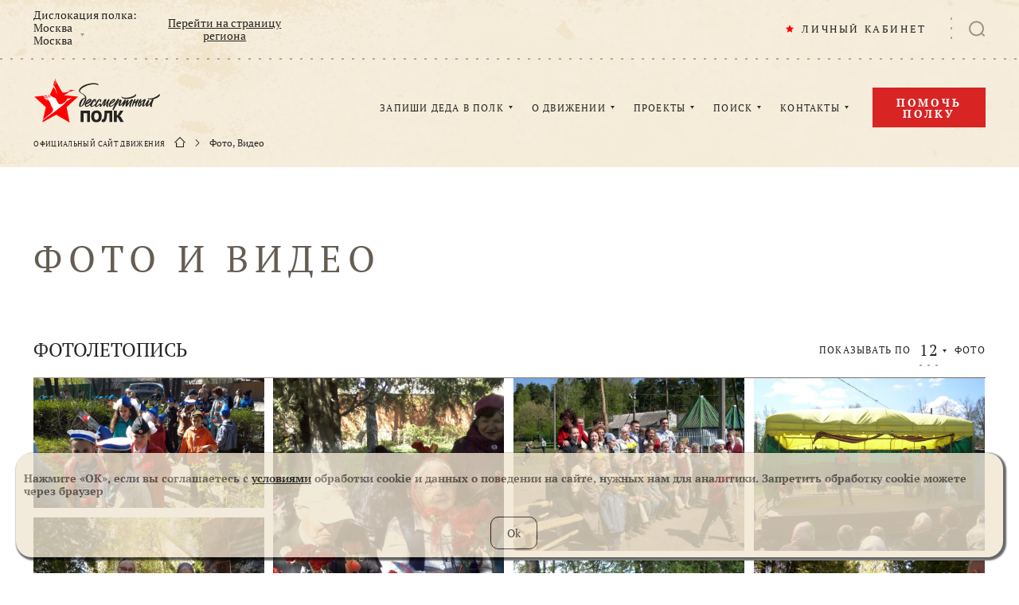

--- FILE ---
content_type: text/html; charset=UTF-8
request_url: https://www.moypolk.ru/gallery?amp%3BvPage=4&iCount=12&iPage=51&vCount=24
body_size: 11917
content:
<!DOCTYPE html>
<html lang="ru" xmlns:og="http://opengraphprotocol.org/schema/" xmlns:fb="http://www.facebook.com/2008/fbml">
<head>
    <meta charset="UTF-8" />
    <meta name="viewport" content="width=device-width,initial-scale=1,minimum-scale=1,maximum-scale=1,user-scalable=no" />

    <title>Бессмертный полк. Фото, Видео</title>

    <meta http-equiv="x-dns-prefetch-control" content="on" />
    <link rel="dns-prefetch" href="//cdn.moypolk.ru" />
    <link rel="dns-prefetch" href="//mc.yandex.ru" />

    <link rel="shortcut icon" type="image/vnd.microsoft.icon" href="https://cdn.moypolk.ru/assets/icons/favicon/favicon.ico" />
    <link rel="apple-touch-icon" href="https://cdn.moypolk.ru/assets/icons/favicon/favicon-60x60.png" sizes="60x60" />
    <link rel="apple-touch-icon" href="https://cdn.moypolk.ru/assets/icons/favicon/favicon-96x96.png" sizes="96x96" />
    <link rel="apple-touch-icon" href="https://cdn.moypolk.ru/assets/icons/favicon/favicon-120x120.png" sizes="120x120" />
    <link rel="apple-touch-icon" href="https://cdn.moypolk.ru/assets/icons/favicon/favicon-144x144.png" sizes="144x144" />
    <link rel="apple-touch-icon" href="https://cdn.moypolk.ru/assets/icons/favicon/favicon-180x180.png" sizes="180x180" />

    <link rel="icon" type="image/png" href="https://cdn.moypolk.ru/assets/icons/favicon/favicon-192x192.png" sizes="192x192" />
    <link rel="icon" type="image/png" href="https://cdn.moypolk.ru/assets/icons/favicon/favicon-180x180.png" sizes="180x180" />
    <link rel="icon" type="image/png" href="https://cdn.moypolk.ru/assets/icons/favicon/favicon-144x144.png" sizes="144x144" />
    <link rel="icon" type="image/png" href="https://cdn.moypolk.ru/assets/icons/favicon/favicon-120x120.png" sizes="120x120" />
    <link rel="icon" type="image/png" href="https://cdn.moypolk.ru/assets/icons/favicon/favicon-96x96.png" sizes="96x96" />
    <link rel="icon" type="image/png" href="https://cdn.moypolk.ru/assets/icons/favicon/favicon-32x32.png" sizes="32x32" />
    <link rel="icon" type="image/png" href="https://cdn.moypolk.ru/assets/icons/favicon/favicon-16x16.png" sizes="16x16" />

    <meta name="keywords" content="Бессмертный полк" />
    <meta name="description" content="Бессмертный полк" />
    <meta property="og:title" content="Бессмертный полк. Фото, Видео" />
    <meta property="og:description" content="Бессмертный полк" />
    <meta property="og:type" content="website" />
    <meta property="og:url" content="https://www.moypolk.ru/gallery?amp%3BvPage=4&amp;iCount=12&amp;iPage=51&amp;vCount=24" />
    <meta property="og:image" content="/assets/icons/socimage.jpg" />
        <meta name="csrf-token" content="KMHkcsAnB83HDxG8TQ3UU8sBesnr66vgQiRq6YfD" />

    <link rel="image_src" href="https://cdn.moypolk.ru/assets/icons/socimage.jpg" />
    <meta name="twitter:image" content="https://cdn.moypolk.ru/assets/icons/socimage.jpg" />
    <meta name="twitter:image:src" content="https://cdn.moypolk.ru/assets/icons/socimage.jpg" />
    <meta name="twitter:card" content="summary_large_image" />
    <meta name="twitter:title" content="Бессмертный полк. Фото, Видео" />
    <meta name="twitter:description" content="Бессмертный полк" />
    <meta name="twitter:site" content="@moypolkru" />
    <meta property="vk:image" content="https://cdn.moypolk.ru/assets/icons/socimage.jpg" />

            <link rel="stylesheet" href="https://cdn.moypolk.ru/styles/styles.min.css?ver=1.8.0" />

                    <script src="https://challenges.cloudflare.com/turnstile/v0/api.js" async defer></script>
        <script type="text/javascript">
        if (/MSIE \d|Trident.*rv:/.test(navigator.userAgent))
            document.write('<script src="https://cdn.moypolk.ru/scripts/svg4everybody.min.js"><\/script>');
        document.write('<script src="https://www.moypolk.ru/scripts/fitie.min.js"><\/script>');

                function checkRecaptcha(token) {
            document.getElementById('js-coordForm').submit();
        }
            </script>

    <style>
        .form__box_id {
            display: none;
        }
    </style>
</head>

<body class="body ">
<button type="button" class="up-button" id="js-upButton"></button>
<div id="PopupRegionsContainer"></div>
<input type="hidden" id="basePath" value="/">
<input type="hidden" id="userData" value="/ajax/user-data">
<header class="page-header" id="js-pageHeader">
    <div class="page-header__search-categories" id="js-phSearchCategory">
        <div class="page-header__search-form-title">
            В какой категории Вы хотите продолжить искать?
        </div>
        <a href="https://www.moypolk.ru/search" class="page-header__search-form-link  page-header__search-form-link--active js-search-link">Все категории</a>
<a href="https://www.moypolk.ru/search/soldiers" data-type="soldiers" class="page-header__search-form-link js-search-link">Истории ветеранов</a>
<a href="https://www.moypolk.ru/search/unknowns" data-type="unknowns" class="page-header__search-form-link js-search-link">Неизвестный солдат</a>
<a href="https://www.moypolk.ru/search/news" data-type="news" class="page-header__search-form-link js-search-link">Новости</a>
<!--<a href="https://www.moypolk.ru/search/finds" data-type="finds" class="page-header__search-form-link js-search-link">Объявления</a>-->
<a href="https://www.moypolk.ru/search/gauptvahta" data-type="gauptvahta" class="page-header__search-form-link js-search-link">Гауптвахта</a>
<a href="https://www.moypolk.ru/search/creations" data-type="creations" class="page-header__search-form-link js-search-link">Творчество</a>
<a href="https://www.moypolk.ru/search/users" data-type="users" class="page-header__search-form-link js-search-link">Пользователи</a>
<a href="https://www.moypolk.ru/search/results" data-type="results" class="page-header__search-form-link js-search-link">Результаты работы Центра Поисковой Работы</a>
<a href="https://www.moypolk.ru/search/forum" data-type="forum" class="page-header__search-form-link js-search-link">Поисковый портал</a>
<a href="https://www.moypolk.ru/search/podcasts" data-type="podcasts" class="page-header__search-form-link js-search-link">Подкасты</a>
<!--<a href="https://www.moypolk.ru/search/photo" data-type="photo" class="page-header__search-form-link js-search-link">Фото</a>-->
<a href="https://www.moypolk.ru/search/posts" data-type="posts" class="page-header__search-form-link js-search-link">Строй Бессмертного Полка</a>
    </div>
    <div class="page-header__wrapper">
        <div class="page-header__plank">
            <div class="page-header__plank-inner">
                <a href="/" class="page-header__plank-index-link">
                    <svg width="92" height="32">
                        <use xlink:href="https://www.moypolk.ru/assets/icons/symbols.svg#logo"
                             xmlns:xlink="http://www.w3.org/1999/xlink"></use>
                    </svg>
                </a>
                <button type="button" class="page-header__plank-btn  js-phFormBtn">
                    <svg class="page-header__search-svg" width="23" height="22">
                        <use xlink:href="https://www.moypolk.ru/assets/icons/symbols.svg#search"
                             xmlns:xlink="http://www.w3.org/1999/xlink"></use>
                    </svg>
                </button>
            </div>
            <button type="button" class="page-header__toggle" id="js-phPlankToggle"></button>
        </div>

        <div class="page-header__search" id="js-phSearch">
            <div class="page-header__search-container">

                <div class="page-header__search-forms">
                    <form action="/search" method="get" class="page-header__text-form" id="js-phTextForm">
                        <input type="search" name="s" class="page-header__search-input js-search-input" placeholder="Поиск" required id="js-phSearchInput" autocomplete="off" maxlength="100" minlength="2">
                        <button type="submit" class="page-header__search-submit">
                            <svg class="page-header__search-submit-svg" width="14" height="13">
                                <use xlink:href="https://www.moypolk.ru/assets/icons/symbols.svg#search"
                                     xmlns:xlink="http://www.w3.org/1999/xlink"></use>
                            </svg>
                            ПОИСК
                        </button>
                    </form>

            <form action="/search/ajax/photo/cache" method="POST" enctype="multipart/form-data" class="page-header__file-form  js-photoForm">
                <input type="hidden" name="_token" value="KMHkcsAnB83HDxG8TQ3UU8sBesnr66vgQiRq6YfD">                <label class="page-header__file-btn" title="Поиск по фото">
                  <svg class="page-header__file-svg" width="20" height="18">
                    <use xlink:href="https://www.moypolk.ru/assets/icons/symbols.svg#photo" xmlns:xlink="http://www.w3.org/1999/xlink"></use>
                  </svg>
                  <input type="file" accept="image/jpeg,image/png" name="photofile" class="page-header__file-input js-photoInput">
                </label>
                <span class="page-header__file-error  js-photoError"></span>
            </form>
        </div>

                <a href="/search" class="page-header__search-link">РАСШИРЕННЫЙ ПОИСК</a>

                <button type="button" class="page-header__search-close" id="js-phSearchClose"></button>
            </div>
        </div>

        <div class="page-header__inner" id="js-phInner">
            <div class="page-header__location">
                <div class="page-header__location-choice">
                    <span class="page-header__location-title">Дислокация полка:</span>
                    <a href="/api/regions" class="page-header__location-name"
                       id="js-regionsOpen">
                        <span class="page-header__location-region js-txt_region_name">Москва</span>
                        <span class="page-header__location-city js-txt_region_city">Москва</span>
                    </a>
                </div>
                <a href="/moscow" class="page-header__location-link js-lnk_region_url">
                    Перейти на страницу региона
                </a>
            </div>

            <div class="page-header__notifications-wrapper" id="js-phNotificationsWrapper">
                <div class="notifications" id="js-notifications">
                    <button type="button" class="notifications__btn" id="js-notificationsBtn">
                        <svg class="notifications__svg" width="20" height="22">
                            <use xlink:href="https://www.moypolk.ru/assets/icons/symbols.svg#bell"
                                 xmlns:xlink="http://www.w3.org/1999/xlink"></use>
                        </svg>
                        <div class="notifications__counter" id="js-notifCounter"></div>
                    </button>
                    <div class="notifications__container">
                        <div class="notifications__header">
                                <span class="notifications__heading">
                                    УВЕДОМЛЕНИЯ
                                </span>
                            <a class="notifications__clear" href="#" id="js-allNotifRead">Все прочитано</a>
                        </div>
                        <div class="notifications__scroll" id="js-navNotificationsScroll">
                            <div class="notifications__list" id="js-navNotificationsList">
                                <div class="notifications__notice" style="display: none" id="js-notifHidden" ></div>
                            </div>
                        </div>
                    </div>
                </div>
            </div>

            <div class="page-header__personal" id="js-pageHeaderPersonal">
                <a class="page-header__personal-link js-lnk_user">
                    <svg class="page-header__personal-link-svg" width="10" height="10">
                        <use xlink:href="https://www.moypolk.ru/assets/icons/symbols.svg#star" xmlns:xlink="http://www.w3.org/1999/xlink"></use>
                    </svg>
                    <span class="js-txt_name">ЛИЧНЫЙ КАБИНЕТ</span>
                </a>
                <div class="emerge  emerge--personal">
                    <a class="emerge__link js-lnk_user">
                        МОЙ ПРОФИЛЬ
                    </a>
                    <a class="emerge__link  js-lnk_user_stories">
                        МОИ ИСТОРИИ
                        <span class="emerge__counter js-txt_stories"></span>
                    </a>
                    <a class="emerge__link  js-lnk_user_marks">
                        МОИ ЗАКЛАДКИ
                        <span class="emerge__counter js-txt_marks"></span>
                    </a>
                    <a class="emerge__link  js-lnk_user_standers">
                        ШТЕНДЕР
                        <span class="emerge__counter js-txt_standers"></span>
                    </a>
                    <a class="emerge__link js-lnk_user_unknown">
                        НЕИЗВЕСТНЫЙ СОЛДАТ
                        <span class="emerge__counter js-txt_unknown"></span>
                    </a>
                    <a class="emerge__link js-lnk_admin_url">
                        АДМИНИСТРИРОВАНИЕ
                    </a>
                    <a href="/logout" class="emerge__link">ВЫХОД</a>
                </div>
            </div>

            <button type="button" class="page-header__search-btn  js-phFormBtn">
                <svg class="page-header__search-svg" width="20" height="20">
                    <use xlink:href="https://www.moypolk.ru/assets/icons/symbols.svg#search" xmlns:xlink="http://www.w3.org/1999/xlink"></use>
                </svg>
            </button>
            <div class="page-header__collapsed" id="js-phCollapsed">
                <nav class="nav">
                    <a href="/" class="nav__index-link">
                        <svg class="nav__index-link-svg" width="292" height="100">
                            <use xlink:href="https://www.moypolk.ru/assets/icons/symbols.svg#logo"
                                 xmlns:xlink="http://www.w3.org/1999/xlink"></use>
                        </svg>
                    </a>
                    <div class="nav__list">
                        <div class="nav__item">
                            <a href="/soldier/create1" class="nav__link">ЗАПИШИ ДЕДА В ПОЛК</a>
                            <div class="emerge">
                                <a href="/instrukcii" class="emerge__link">КАК ЗАПИСАТЬ
                                    ИСТОРИЮ
                                    <br>(ИНСТРУКЦИЯ)</a>
                                <a href="/stender/create" class="emerge__link">СОЗДАТЬ ШТЕНДЕР</a>
                            </div>
                        </div>
                        <div class="nav__item">
                            <a href="/letopis-polka" class="nav__link">О ДВИЖЕНИИ</a>
                            <div class="emerge  emerge--col">
                                <div class="emerge__col">
                                    <a href="/ustav-polka" class="emerge__link">УСТАВ</a>
                                    <a href="/letopis-polka" class="emerge__link">ЛЕТОПИСЬ</a>
                                    <a href="/news" class="emerge__link">НОВОСТИ
                                        ПОЛКА</a>
                                    <a href="/donate?show=oferta" class="emerge__link">ПУБЛИЧНАЯ ОФЕРТА</a>
                                </div>
                                <div class="emerge__col">
                                    <a href="/moscow/news"
                                       class="emerge__link">НОВОСТИ РЕГИОНА</a>
                                    <a href="/faq" class="emerge__link">ВОПРОС-ОТВЕТ</a>
                                    <a href="/gauptvahta" class="emerge__link">ГАУПТВАХТА</a>
                                    <a href="/gallery" class="emerge__link">ФОТО, ВИДЕО</a>
                                </div>
                            </div>
                        </div>
                        <div class="nav__item">
                            <span class="nav__link">ПРОЕКТЫ</span>
                            <div class="emerge">

                                <a href="https://www.moypolk.ru/posts" class="emerge__link">СТРОЙ БЕССМЕРТНОГО ПОЛКА</a>

                                <!-- <a href="/creation" class="emerge__link">ВАШЕ
                                    ТВОРЧЕСТВО</a> -->
                                <a href="/podcasts" class="emerge__link">ПОДКАСТЫ</a>
                                <a href="/forum" class="emerge__link">ПОИСКОВЫЙ ПОРТАЛ</a>
                                <a href="/soldier/unknown" class="emerge__link">НЕИЗВЕСТНЫЙ СОЛДАТ</a>
                                <a href="http://lyubov.moypolk.ru/" class="emerge__link">ЛЮБОВЬЮ ПОБЕДИВ ВОЙНУ</a>
                            </div>
                        </div>
                        <div class="nav__item">
                            <a href="/search" class="nav__link">ПОИСК</a>
                            <div class="emerge">
                                <a href="/centr-poiskovoy-raboty-bessmertnogo-polka" class="emerge__link">ЦЕНТР ПОИСКОВОЙ
                                    РАБОТЫ</a>
                                <a href="/rekomendacii-po-poisku" class="emerge__link">РЕКОМЕНДАЦИИ ПО
                                    ПОИСКУ</a>
                                <a href="/resource" class="emerge__link">ПОИСК ПО ДРУГИМ
                                    РЕСУРСАМ</a>
                                <a href="/search/photo" class="emerge__link">ПОИСК ПО ФОТО</a>
                            </div>
                        </div>
                        <div class="nav__item">
                            <a href="/press-centr" class="nav__link">КОНТАКТЫ</a>
                            <div class="emerge  emerge--r1020">
                                <a href="/moscow/coordinator"
                                   class="emerge__link">ШТАБ ПОЛКА</a>
                                <!-- <a href="/kak-stat-partnerom-polka" class="emerge__link">КАК СТАТЬ КООРДИНАТОРОМ
                                    ПОЛКА</a> -->
                            </div>
                        </div>
                    </div>
                </nav>
                <a href="/donate" class="page-header__help-link  btn2">
                    Помочь полку
                </a>

                <div class="breadcrumbs">
                    <span class="breadcrumbs__title">ОФИЦИАЛЬНЫЙ САЙТ ДВИЖЕНИЯ</span>
                                            <div class="breadcrumbs__link-wrapper  breadcrumbs__link-wrapper--index">
                            <a href="/" class="breadcrumbs__link">
                                <svg class="breadcrumbs__index-svg" width="14" height="13">
                                    <use xlink:href="https://www.moypolk.ru/assets/icons/symbols.svg#home" xmlns:xlink="http://www.w3.org/1999/xlink"></use>
                                </svg>
                            </a>
                        </div>
                                                    <div class="breadcrumbs__link-wrapper">
                                <a  class="breadcrumbs__link">Фото, Видео</a>
                            </div>
                                                            </div>
            </div>
        </div>
    </div>
    </header>

    <main class="main main--nav">
        <h1 class="page-title  page-title--alone2">ФОТО И ВИДЕО</h1>
        <div class="gallery">
                            <div id="images"></div>
                <div class="gallery__image-block" id="imagesBlock">
                    <h3 class="section-title  section-title--qty  gallery__section-title">
                        ФОТОЛЕТОПИСЬ
                        <span class="quantity  section-title__quantity ajax-empty-images" id="js-imagesQuantity">
                            ПОКАЗЫВАТЬ ПО
<div class="quantity__quantities">
    <span class="quantity__current">12</span>
    <div class="quantity__options">
                                    <a href="/gallery?amp%3BvPage=4&amp;iCount=24&amp;vCount=24#images" class="quantity__option  ajaxClick "  data-link="/gallery?amp%3BvPage=4&amp;iCount=24&amp;vCount=24"   data-block="imagesBlock" >24</a>
                            <a href="/gallery?amp%3BvPage=4&amp;iCount=48&amp;vCount=24#images" class="quantity__option  ajaxClick "  data-link="/gallery?amp%3BvPage=4&amp;iCount=48&amp;vCount=24"   data-block="imagesBlock" >48</a>
                        </div>
</div>
ФОТО                        </span>
                    </h3>
                    <div class="personal__cards loading" style="display:none" data-empty="ajax-empty-images" data-anchor="images">
                        <svg xmlns="http://www.w3.org/2000/svg" viewbox="0 0 512 512" style="color: red; display: block; width: 70px; height: 70px; margin: 10px auto; animation: rotate360 1s steps(12) infinite">
    <g fill="currentColor">
        <path d="M256,125.28a8.17,8.17,0,0,1-8.17-8.17V8.17a8.17,8.17,0,0,1,16.34,0V117.11A8.17,8.17,0,0,1,256,125.28Z"/>
        <path d="M186.56,143.89a8.17,8.17,0,0,1-7.08-4.09L125,45.46a8.17,8.17,0,1,1,14.15-8.17l54.47,94.34a8.17,8.17,0,0,1-7.07,12.26Z"/>
        <path d="M135.71,194.73a8.13,8.13,0,0,1-4.08-1.1L37.29,139.16A8.17,8.17,0,1,1,45.46,125l94.34,54.47a8.17,8.17,0,0,1-4.09,15.25Z"/>
        <path fill-opacity="0.9" d="M117.11,264.17H8.17a8.17,8.17,0,0,1,0-16.34H117.11a8.17,8.17,0,0,1,0,16.34Z"/>
        <path fill-opacity="0.8" d="M41.38,388.09a8.17,8.17,0,0,1-4.09-15.25l94.34-54.47a8.17,8.17,0,1,1,8.17,14.15L45.46,387A8.13,8.13,0,0,1,41.38,388.09Z"/>
        <path fill-opacity="0.7" d="M132.08,478.8A8.17,8.17,0,0,1,125,466.54l54.47-94.34a8.17,8.17,0,0,1,14.15,8.17l-54.47,94.34A8.17,8.17,0,0,1,132.08,478.8Z"/>
        <path fill-opacity="0.6"  d="M256,512a8.17,8.17,0,0,1-8.17-8.17V394.89a8.17,8.17,0,1,1,16.34,0V503.83A8.17,8.17,0,0,1,256,512Z"/>
        <path fill-opacity="0.5" d="M379.92,478.8a8.17,8.17,0,0,1-7.08-4.09l-54.47-94.34a8.17,8.17,0,1,1,14.15-8.17L387,466.54a8.17,8.17,0,0,1-7.07,12.26Z"/>
        <path fill-opacity="0.4" d="M470.62,388.09a8.13,8.13,0,0,1-4.08-1.1L372.2,332.52a8.17,8.17,0,1,1,8.17-14.15l94.34,54.47a8.17,8.17,0,0,1-4.09,15.25Z"/>
        <path fill-opacity="0.3" d="M503.83,264.17H394.89a8.17,8.17,0,1,1,0-16.34H503.83a8.17,8.17,0,1,1,0,16.34Z"/>
        <path fill-opacity="0.2" d="M376.29,194.73a8.17,8.17,0,0,1-4.09-15.25L466.54,125a8.17,8.17,0,0,1,8.17,14.15l-94.34,54.47A8.14,8.14,0,0,1,376.29,194.73Z"/>
        <path fill-opacity="0.1" d="M325.44,143.89a8.17,8.17,0,0,1-7.07-12.26l54.47-94.34A8.17,8.17,0,1,1,387,45.46L332.52,139.8A8.17,8.17,0,0,1,325.44,143.89Z"/>
    </g>
</svg>                    </div>
                    <div id="js-imagesGrid" class="ajax-empty-images">
                        <div class="image-gallery  js-mfpList" id="js-imageGrid">
            <div class="image-gallery__item js-mfpItem">
            <img class="image-gallery__img" src="https://cdn.moypolk.ru/static/resize/w800/cities/photos/2019/04/14/02d151abdcc20cb303f5d7b7a3738792.jpg" alt="2015 г. 8 мая. Самые  младшие участники первого Бессмертного полка">
            <div class="image-gallery__content">
                <div class="image-gallery__title js-mfpTitle">
                    Кудрявцева Наталья Ивановна
                </div>
                <div class="image-gallery__description  cutted-text js-mfpText" data-text>
                    2015 г. 8 мая. Самые  младшие участники первого Бессмертного полка
                </div>
            </div>
            <a href="https://cdn.moypolk.ru/static/resize/w800/cities/photos/2019/04/14/02d151abdcc20cb303f5d7b7a3738792.jpg" class="image-gallery__link"></a>
        </div>
            <div class="image-gallery__item js-mfpItem">
            <img class="image-gallery__img" src="https://cdn.moypolk.ru/static/resize/w800/cities/photos/2019/04/14/2a892a2045ac2dc8a125bc82681e9728.jpg" alt="2014. 8 мая. Участни войны Малютин Валентин Иванович и труженица тыла Егорова (Юрова) Таисия Васильевна.">
            <div class="image-gallery__content">
                <div class="image-gallery__title js-mfpTitle">
                    Кудрявцева Наталья Ивановна
                </div>
                <div class="image-gallery__description  cutted-text js-mfpText" data-text>
                    2014. 8 мая. Участни войны Малютин Валентин Иванович и труженица тыла Егорова (Юрова) Таисия Васильевна.
                </div>
            </div>
            <a href="https://cdn.moypolk.ru/static/resize/w800/cities/photos/2019/04/14/2a892a2045ac2dc8a125bc82681e9728.jpg" class="image-gallery__link"></a>
        </div>
            <div class="image-gallery__item js-mfpItem">
            <img class="image-gallery__img" src="https://cdn.moypolk.ru/static/resize/w800/cities/photos/2019/04/14/1714683f09e63ebfdc7556b1343e1db4.jpg" alt="2011. 9 мая. Звягинцы на концерте для ветеранов.">
            <div class="image-gallery__content">
                <div class="image-gallery__title js-mfpTitle">
                    Кудрявцева Наталья Ивановна
                </div>
                <div class="image-gallery__description  cutted-text js-mfpText" data-text>
                    2011. 9 мая. Звягинцы на концерте для ветеранов.
                </div>
            </div>
            <a href="https://cdn.moypolk.ru/static/resize/w800/cities/photos/2019/04/14/1714683f09e63ebfdc7556b1343e1db4.jpg" class="image-gallery__link"></a>
        </div>
            <div class="image-gallery__item js-mfpItem">
            <img class="image-gallery__img" src="https://cdn.moypolk.ru/static/resize/w800/cities/photos/2019/04/14/15653aae3a4088ee65b222ae8acadb94.jpg" alt="2011. 9 мая. Концерт для ветеранов, организованный на Футболке.">
            <div class="image-gallery__content">
                <div class="image-gallery__title js-mfpTitle">
                    Кудрявцева Наталья Ивановна
                </div>
                <div class="image-gallery__description  cutted-text js-mfpText" data-text>
                    2011. 9 мая. Концерт для ветеранов, организованный на Футболке.
                </div>
            </div>
            <a href="https://cdn.moypolk.ru/static/resize/w800/cities/photos/2019/04/14/15653aae3a4088ee65b222ae8acadb94.jpg" class="image-gallery__link"></a>
        </div>
            <div class="image-gallery__item js-mfpItem">
            <img class="image-gallery__img" src="https://cdn.moypolk.ru/static/resize/w800/cities/photos/2019/04/14/734d61912dbf903bcc68a614c8c7f5b3.jpg" alt="2011. 9 мая. Правнуки.">
            <div class="image-gallery__content">
                <div class="image-gallery__title js-mfpTitle">
                    Кудрявцева Наталья Ивановна
                </div>
                <div class="image-gallery__description  cutted-text js-mfpText" data-text>
                    2011. 9 мая. Правнуки.
                </div>
            </div>
            <a href="https://cdn.moypolk.ru/static/resize/w800/cities/photos/2019/04/14/734d61912dbf903bcc68a614c8c7f5b3.jpg" class="image-gallery__link"></a>
        </div>
            <div class="image-gallery__item js-mfpItem">
            <img class="image-gallery__img" src="https://cdn.moypolk.ru/static/resize/w800/cities/photos/2019/04/14/c015389b919baeceeb6da8ae6bcfb592.jpg" alt="2011. 9 мая. Школники возлагают цветы к памятнику.">
            <div class="image-gallery__content">
                <div class="image-gallery__title js-mfpTitle">
                    Кудрявцева Наталья Ивановна
                </div>
                <div class="image-gallery__description  cutted-text js-mfpText" data-text>
                    2011. 9 мая. Школники возлагают цветы к памятнику.
                </div>
            </div>
            <a href="https://cdn.moypolk.ru/static/resize/w800/cities/photos/2019/04/14/c015389b919baeceeb6da8ae6bcfb592.jpg" class="image-gallery__link"></a>
        </div>
            <div class="image-gallery__item js-mfpItem">
            <img class="image-gallery__img" src="https://cdn.moypolk.ru/static/resize/w800/cities/photos/2019/04/14/3d60bb4bf8925c0cfc0256faeecf5d13.jpg" alt="2011. 9 мая. Помним и скорбим. Звягинцы у памятника.">
            <div class="image-gallery__content">
                <div class="image-gallery__title js-mfpTitle">
                    Кудрявцева Наталья Ивановна
                </div>
                <div class="image-gallery__description  cutted-text js-mfpText" data-text>
                    2011. 9 мая. Помним и скорбим. Звягинцы у памятника.
                </div>
            </div>
            <a href="https://cdn.moypolk.ru/static/resize/w800/cities/photos/2019/04/14/3d60bb4bf8925c0cfc0256faeecf5d13.jpg" class="image-gallery__link"></a>
        </div>
            <div class="image-gallery__item js-mfpItem">
            <img class="image-gallery__img" src="https://cdn.moypolk.ru/static/resize/w800/cities/photos/2019/04/14/4f7fe7e43e944aebd6e47e25ef181cec.jpg" alt="2015. 9  мая. Звягинцы СТРОЙНЫМИ РЯДАМИ прошли по Красной Площади. ПОМНИМ, ЛЮБИМ, ГОРДИМСЯ!">
            <div class="image-gallery__content">
                <div class="image-gallery__title js-mfpTitle">
                    Кудрявцева Наталья Ивановна
                </div>
                <div class="image-gallery__description  cutted-text js-mfpText" data-text>
                    2015. 9  мая. Звягинцы СТРОЙНЫМИ РЯДАМИ прошли по Красной Площади. ПОМНИМ, ЛЮБИМ, ГОРДИМСЯ!
                </div>
            </div>
            <a href="https://cdn.moypolk.ru/static/resize/w800/cities/photos/2019/04/14/4f7fe7e43e944aebd6e47e25ef181cec.jpg" class="image-gallery__link"></a>
        </div>
            <div class="image-gallery__item js-mfpItem">
            <img class="image-gallery__img" src="https://cdn.moypolk.ru/static/resize/w800/cities/photos/2019/04/11/5cd4595d8897b8992821a38174c7d918.jpg" alt="Митинг 9 Мая 2018 года">
            <div class="image-gallery__content">
                <div class="image-gallery__title js-mfpTitle">
                    Каверин Сергей Владимирович
                </div>
                <div class="image-gallery__description  cutted-text js-mfpText" data-text>
                    Митинг 9 Мая 2018 года
                </div>
            </div>
            <a href="https://cdn.moypolk.ru/static/resize/w800/cities/photos/2019/04/11/5cd4595d8897b8992821a38174c7d918.jpg" class="image-gallery__link"></a>
        </div>
            <div class="image-gallery__item js-mfpItem">
            <img class="image-gallery__img" src="https://cdn.moypolk.ru/static/resize/w800/cities/photos/2019/04/11/6c667b2ffa1f1dad11696e08c6255636.jpg" alt="День Победы 2018 год">
            <div class="image-gallery__content">
                <div class="image-gallery__title js-mfpTitle">
                    Каверин Сергей Владимирович
                </div>
                <div class="image-gallery__description  cutted-text js-mfpText" data-text>
                    День Победы 2018 год
                </div>
            </div>
            <a href="https://cdn.moypolk.ru/static/resize/w800/cities/photos/2019/04/11/6c667b2ffa1f1dad11696e08c6255636.jpg" class="image-gallery__link"></a>
        </div>
            <div class="image-gallery__item js-mfpItem">
            <img class="image-gallery__img" src="https://cdn.moypolk.ru/static/resize/w800/cities/photos/2019/04/11/4977e12063f9e868990508720e490a78.jpg" alt="День Победы 2018 год">
            <div class="image-gallery__content">
                <div class="image-gallery__title js-mfpTitle">
                    Каверин Сергей Владимирович
                </div>
                <div class="image-gallery__description  cutted-text js-mfpText" data-text>
                    День Победы 2018 год
                </div>
            </div>
            <a href="https://cdn.moypolk.ru/static/resize/w800/cities/photos/2019/04/11/4977e12063f9e868990508720e490a78.jpg" class="image-gallery__link"></a>
        </div>
            <div class="image-gallery__item js-mfpItem">
            <img class="image-gallery__img" src="https://cdn.moypolk.ru/static/resize/w800/cities/photos/2019/04/11/dd7b0c72553326d522fa96694f281c2c.jpg" alt="Знамя Победы у подножия памятника защитникам Советского Заполярья. май 2014 года">
            <div class="image-gallery__content">
                <div class="image-gallery__title js-mfpTitle">
                    из открытых источников
                </div>
                <div class="image-gallery__description  cutted-text js-mfpText" data-text>
                    Знамя Победы у подножия памятника защитникам Советского Заполярья. май 2014 года
                </div>
            </div>
            <a href="https://cdn.moypolk.ru/static/resize/w800/cities/photos/2019/04/11/dd7b0c72553326d522fa96694f281c2c.jpg" class="image-gallery__link"></a>
        </div>
    </div>                    </div>
                    <div class="paginator  gallery__paginator ajax-empty-images" id="js-imagesPagination">
                                                    <a href="/gallery?amp%3BvPage=4&amp;iCount=12&amp;iPage=50&amp;vCount=24#images"
        class="btn-arrow     btn-arrow--left   ajaxClick "  data-link="/gallery?amp%3BvPage=4&amp;iCount=12&amp;iPage=50&amp;vCount=24"   data-block="imagesBlock"  >Назад</a>
    <div class="paginator__links">
                                    <a  href="/gallery?amp%3BvPage=4&amp;iCount=12&amp;iPage=1&amp;vCount=24#images"
                    class="paginator__link   ajaxClick "  data-link="/gallery?amp%3BvPage=4&amp;iCount=12&amp;iPage=1&amp;vCount=24"  data-block="imagesBlock"  >1</a>
                                                         <span class="paginator__dots">...</span>                                     <a  href="/gallery?amp%3BvPage=4&amp;iCount=12&amp;iPage=49&amp;vCount=24#images"
                    class="paginator__link   ajaxClick "  data-link="/gallery?amp%3BvPage=4&amp;iCount=12&amp;iPage=49&amp;vCount=24"  data-block="imagesBlock"  >49</a>
                                                            <a  href="/gallery?amp%3BvPage=4&amp;iCount=12&amp;iPage=50&amp;vCount=24#images"
                    class="paginator__link   ajaxClick "  data-link="/gallery?amp%3BvPage=4&amp;iCount=12&amp;iPage=50&amp;vCount=24"  data-block="imagesBlock"  >50</a>
                                                            <a  class="paginator__link  paginator__link--current   ajaxClick " >51</a>
                                                            <a  href="/gallery?amp%3BvPage=4&amp;iCount=12&amp;iPage=52&amp;vCount=24#images"
                    class="paginator__link   ajaxClick "  data-link="/gallery?amp%3BvPage=4&amp;iCount=12&amp;iPage=52&amp;vCount=24"  data-block="imagesBlock"  >52</a>
                                                            <a  href="/gallery?amp%3BvPage=4&amp;iCount=12&amp;iPage=53&amp;vCount=24#images"
                    class="paginator__link   ajaxClick "  data-link="/gallery?amp%3BvPage=4&amp;iCount=12&amp;iPage=53&amp;vCount=24"  data-block="imagesBlock"  >53</a>
                                                         <span class="paginator__dots">...</span>                                     <a  href="/gallery?amp%3BvPage=4&amp;iCount=12&amp;iPage=77&amp;vCount=24#images"
                    class="paginator__link   ajaxClick "  data-link="/gallery?amp%3BvPage=4&amp;iCount=12&amp;iPage=77&amp;vCount=24"  data-block="imagesBlock"  >77</a>
                                    </div>
    <a href="/gallery?amp%3BvPage=4&amp;iCount=12&amp;iPage=52&amp;vCount=24#images"
        class="btn-arrow     btn-arrow--right   ajaxClick "  data-link="/gallery?amp%3BvPage=4&amp;iCount=12&amp;iPage=52&amp;vCount=24"  data-block="imagesBlock"  >Далее</a>
                                            </div>
                </div>
                                        <div id="videos"></div>
                <div class="gallery__video-block" id="videosBlock">
                    <h3 class="section-title  section-title--qty  gallery__section-title">
                        ВИДЕОЛЕТОПИСЬ
                        <span class="quantity  section-title__quantity ajax-empty-videos"  id="js-videosQuantity">
                            ПОКАЗЫВАТЬ ПО
<div class="quantity__quantities">
    <span class="quantity__current">24</span>
    <div class="quantity__options">
                                    <a href="/gallery?amp%3BvPage=4&amp;iCount=12&amp;iPage=51&amp;vCount=12#videos" class="quantity__option  ajaxClick "  data-link="/gallery?amp%3BvPage=4&amp;iCount=12&amp;iPage=51&amp;vCount=12"   data-block="videosBlock" >12</a>
                            <a href="/gallery?amp%3BvPage=4&amp;iCount=12&amp;iPage=51&amp;vCount=48#videos" class="quantity__option  ajaxClick "  data-link="/gallery?amp%3BvPage=4&amp;iCount=12&amp;iPage=51&amp;vCount=48"   data-block="videosBlock" >48</a>
                        </div>
</div>
ВИДЕО                        </span>
                    </h3>
                    <div class="personal__cards loading" style="display:none" data-empty="ajax-empty-videos" data-anchor="videos">
                        <svg xmlns="http://www.w3.org/2000/svg" viewbox="0 0 512 512" style="color: red; display: block; width: 70px; height: 70px; margin: 10px auto; animation: rotate360 1s steps(12) infinite">
    <g fill="currentColor">
        <path d="M256,125.28a8.17,8.17,0,0,1-8.17-8.17V8.17a8.17,8.17,0,0,1,16.34,0V117.11A8.17,8.17,0,0,1,256,125.28Z"/>
        <path d="M186.56,143.89a8.17,8.17,0,0,1-7.08-4.09L125,45.46a8.17,8.17,0,1,1,14.15-8.17l54.47,94.34a8.17,8.17,0,0,1-7.07,12.26Z"/>
        <path d="M135.71,194.73a8.13,8.13,0,0,1-4.08-1.1L37.29,139.16A8.17,8.17,0,1,1,45.46,125l94.34,54.47a8.17,8.17,0,0,1-4.09,15.25Z"/>
        <path fill-opacity="0.9" d="M117.11,264.17H8.17a8.17,8.17,0,0,1,0-16.34H117.11a8.17,8.17,0,0,1,0,16.34Z"/>
        <path fill-opacity="0.8" d="M41.38,388.09a8.17,8.17,0,0,1-4.09-15.25l94.34-54.47a8.17,8.17,0,1,1,8.17,14.15L45.46,387A8.13,8.13,0,0,1,41.38,388.09Z"/>
        <path fill-opacity="0.7" d="M132.08,478.8A8.17,8.17,0,0,1,125,466.54l54.47-94.34a8.17,8.17,0,0,1,14.15,8.17l-54.47,94.34A8.17,8.17,0,0,1,132.08,478.8Z"/>
        <path fill-opacity="0.6"  d="M256,512a8.17,8.17,0,0,1-8.17-8.17V394.89a8.17,8.17,0,1,1,16.34,0V503.83A8.17,8.17,0,0,1,256,512Z"/>
        <path fill-opacity="0.5" d="M379.92,478.8a8.17,8.17,0,0,1-7.08-4.09l-54.47-94.34a8.17,8.17,0,1,1,14.15-8.17L387,466.54a8.17,8.17,0,0,1-7.07,12.26Z"/>
        <path fill-opacity="0.4" d="M470.62,388.09a8.13,8.13,0,0,1-4.08-1.1L372.2,332.52a8.17,8.17,0,1,1,8.17-14.15l94.34,54.47a8.17,8.17,0,0,1-4.09,15.25Z"/>
        <path fill-opacity="0.3" d="M503.83,264.17H394.89a8.17,8.17,0,1,1,0-16.34H503.83a8.17,8.17,0,1,1,0,16.34Z"/>
        <path fill-opacity="0.2" d="M376.29,194.73a8.17,8.17,0,0,1-4.09-15.25L466.54,125a8.17,8.17,0,0,1,8.17,14.15l-94.34,54.47A8.14,8.14,0,0,1,376.29,194.73Z"/>
        <path fill-opacity="0.1" d="M325.44,143.89a8.17,8.17,0,0,1-7.07-12.26l54.47-94.34A8.17,8.17,0,1,1,387,45.46L332.52,139.8A8.17,8.17,0,0,1,325.44,143.89Z"/>
    </g>
</svg>                    </div>
                    <div class="gallery__videos ajax-empty-videos js-videoList" id="js-videosGrid">
                        <a rel="nofollow" target="_blank" href="https://www.youtube.com/watch?v=aepGP9plpvQ" class="gallery__video">
        <span class="gallery__video-inner">
            <img src="https://img.youtube.com/vi/aepGP9plpvQ/mqdefault.jpg" alt="" class="gallery__video-preview">
        </span>
        <span class="gallery__video-title">
            
        </span>
    </a>
    <a rel="nofollow" target="_blank" href="https://www.youtube.com/watch?v=_72mRep62AI" class="gallery__video">
        <span class="gallery__video-inner">
            <img src="https://img.youtube.com/vi/_72mRep62AI/mqdefault.jpg" alt="Бессмертный полк в Москве 2016" class="gallery__video-preview">
        </span>
        <span class="gallery__video-title">
            Бессмертный полк в Москве 2016
        </span>
    </a>
    <a rel="nofollow" target="_blank" href="https://www.youtube.com/watch?v=WyG6pzFEaa0" class="gallery__video">
        <span class="gallery__video-inner">
            <img src="https://img.youtube.com/vi/WyG6pzFEaa0/mqdefault.jpg" alt="" class="gallery__video-preview">
        </span>
        <span class="gallery__video-title">
            
        </span>
    </a>
    <a rel="nofollow" target="_blank" href="https://www.youtube.com/watch?v=_FPjzAcRvUU" class="gallery__video">
        <span class="gallery__video-inner">
            <img src="https://img.youtube.com/vi/_FPjzAcRvUU/mqdefault.jpg" alt="" class="gallery__video-preview">
        </span>
        <span class="gallery__video-title">
            
        </span>
    </a>
    <a rel="nofollow" target="_blank" href="https://www.youtube.com/watch?v=TTCYkVBxiH0" class="gallery__video">
        <span class="gallery__video-inner">
            <img src="https://img.youtube.com/vi/TTCYkVBxiH0/mqdefault.jpg" alt="" class="gallery__video-preview">
        </span>
        <span class="gallery__video-title">
            
        </span>
    </a>
    <a rel="nofollow" target="_blank" href="https://www.youtube.com/watch?v=oCAMY5CNwzE" class="gallery__video">
        <span class="gallery__video-inner">
            <img src="https://img.youtube.com/vi/oCAMY5CNwzE/mqdefault.jpg" alt="" class="gallery__video-preview">
        </span>
        <span class="gallery__video-title">
            
        </span>
    </a>
    <a rel="nofollow" target="_blank" href="https://www.youtube.com/watch?v=i9psISC6ITM" class="gallery__video">
        <span class="gallery__video-inner">
            <img src="https://img.youtube.com/vi/i9psISC6ITM/mqdefault.jpg" alt="" class="gallery__video-preview">
        </span>
        <span class="gallery__video-title">
            
        </span>
    </a>
    <a rel="nofollow" target="_blank" href="https://www.youtube.com/watch?v=smEyn8zVg4Q" class="gallery__video">
        <span class="gallery__video-inner">
            <img src="https://img.youtube.com/vi/smEyn8zVg4Q/mqdefault.jpg" alt="Бессмертный полк-2017" class="gallery__video-preview">
        </span>
        <span class="gallery__video-title">
            Бессмертный полк-2017
        </span>
    </a>
    <a rel="nofollow" target="_blank" href="https://www.youtube.com/watch?v=VXORQerM9Yc" class="gallery__video">
        <span class="gallery__video-inner">
            <img src="https://img.youtube.com/vi/VXORQerM9Yc/mqdefault.jpg" alt="" class="gallery__video-preview">
        </span>
        <span class="gallery__video-title">
            
        </span>
    </a>
    <a rel="nofollow" target="_blank" href="https://www.youtube.com/watch?v=HDDa94W6fHA" class="gallery__video">
        <span class="gallery__video-inner">
            <img src="https://img.youtube.com/vi/HDDa94W6fHA/mqdefault.jpg" alt="" class="gallery__video-preview">
        </span>
        <span class="gallery__video-title">
            
        </span>
    </a>
    <a rel="nofollow" target="_blank" href="https://www.youtube.com/watch?v=6JlnOiGrVj0" class="gallery__video">
        <span class="gallery__video-inner">
            <img src="https://img.youtube.com/vi/6JlnOiGrVj0/mqdefault.jpg" alt="" class="gallery__video-preview">
        </span>
        <span class="gallery__video-title">
            
        </span>
    </a>
    <a rel="nofollow" target="_blank" href="https://www.youtube.com/watch?v=Kmf3f_bzPXg" class="gallery__video">
        <span class="gallery__video-inner">
            <img src="https://img.youtube.com/vi/Kmf3f_bzPXg/mqdefault.jpg" alt="" class="gallery__video-preview">
        </span>
        <span class="gallery__video-title">
            
        </span>
    </a>
    <a rel="nofollow" target="_blank" href="https://www.youtube.com/watch?v=UXliy_hmDt0" class="gallery__video">
        <span class="gallery__video-inner">
            <img src="https://img.youtube.com/vi/UXliy_hmDt0/mqdefault.jpg" alt="" class="gallery__video-preview">
        </span>
        <span class="gallery__video-title">
            
        </span>
    </a>
    <a rel="nofollow" target="_blank" href="https://www.youtube.com/watch?v=_qgKrrlpeTk" class="gallery__video">
        <span class="gallery__video-inner">
            <img src="https://img.youtube.com/vi/_qgKrrlpeTk/mqdefault.jpg" alt="" class="gallery__video-preview">
        </span>
        <span class="gallery__video-title">
            
        </span>
    </a>
    <a rel="nofollow" target="_blank" href="https://www.youtube.com/watch?v=THwrc2keOK0" class="gallery__video">
        <span class="gallery__video-inner">
            <img src="https://img.youtube.com/vi/THwrc2keOK0/mqdefault.jpg" alt="" class="gallery__video-preview">
        </span>
        <span class="gallery__video-title">
            
        </span>
    </a>
    <a rel="nofollow" target="_blank" href="https://www.youtube.com/watch?v=C2jWy8mraa4" class="gallery__video">
        <span class="gallery__video-inner">
            <img src="https://img.youtube.com/vi/C2jWy8mraa4/mqdefault.jpg" alt="" class="gallery__video-preview">
        </span>
        <span class="gallery__video-title">
            
        </span>
    </a>
    <a rel="nofollow" target="_blank" href="https://www.youtube.com/watch?v=5vPC3al1nTQ" class="gallery__video">
        <span class="gallery__video-inner">
            <img src="https://img.youtube.com/vi/5vPC3al1nTQ/mqdefault.jpg" alt="" class="gallery__video-preview">
        </span>
        <span class="gallery__video-title">
            
        </span>
    </a>
    <a rel="nofollow" target="_blank" href="https://www.youtube.com/watch?v=KVQGwneGfc0" class="gallery__video">
        <span class="gallery__video-inner">
            <img src="https://img.youtube.com/vi/KVQGwneGfc0/mqdefault.jpg" alt="" class="gallery__video-preview">
        </span>
        <span class="gallery__video-title">
            
        </span>
    </a>
    <a rel="nofollow" target="_blank" href="https://www.youtube.com/watch?v=Al3dy1Cbv4E" class="gallery__video">
        <span class="gallery__video-inner">
            <img src="https://img.youtube.com/vi/Al3dy1Cbv4E/mqdefault.jpg" alt="" class="gallery__video-preview">
        </span>
        <span class="gallery__video-title">
            
        </span>
    </a>
    <a rel="nofollow" target="_blank" href="https://www.youtube.com/watch?v=wGJs9s1KX3s" class="gallery__video">
        <span class="gallery__video-inner">
            <img src="https://img.youtube.com/vi/wGJs9s1KX3s/mqdefault.jpg" alt="" class="gallery__video-preview">
        </span>
        <span class="gallery__video-title">
            
        </span>
    </a>
    <a rel="nofollow" target="_blank" href="https://www.youtube.com/watch?v=t9dNyXC-uw8" class="gallery__video">
        <span class="gallery__video-inner">
            <img src="https://img.youtube.com/vi/t9dNyXC-uw8/mqdefault.jpg" alt="" class="gallery__video-preview">
        </span>
        <span class="gallery__video-title">
            
        </span>
    </a>
    <a rel="nofollow" target="_blank" href="https://www.youtube.com/watch?v=n2qFfcfJnMI" class="gallery__video">
        <span class="gallery__video-inner">
            <img src="https://img.youtube.com/vi/n2qFfcfJnMI/mqdefault.jpg" alt="" class="gallery__video-preview">
        </span>
        <span class="gallery__video-title">
            
        </span>
    </a>
    <a rel="nofollow" target="_blank" href="https://www.youtube.com/watch?v=9ThxM5Z4IvY" class="gallery__video">
        <span class="gallery__video-inner">
            <img src="https://img.youtube.com/vi/9ThxM5Z4IvY/mqdefault.jpg" alt="" class="gallery__video-preview">
        </span>
        <span class="gallery__video-title">
            
        </span>
    </a>
    <a rel="nofollow" target="_blank" href="https://www.youtube.com/watch?v=_dIU7idp_WY" class="gallery__video">
        <span class="gallery__video-inner">
            <img src="https://img.youtube.com/vi/_dIU7idp_WY/mqdefault.jpg" alt="" class="gallery__video-preview">
        </span>
        <span class="gallery__video-title">
            
        </span>
    </a>
                    </div>
                    <div class="paginator  gallery__paginator ajax-empty-videos" id="js-videosPagination">
                                                    <a  class="btn-arrow     btn-arrow--left  btn-arrow--disabled   ajaxClick " >Назад</a>
    <div class="paginator__links">
                                    <a  class="paginator__link  paginator__link--current   ajaxClick " >1</a>
                                                            <a  href="/gallery?amp%3BvPage=4&amp;iCount=12&amp;iPage=51&amp;vCount=24&amp;vPage=2#videos"
                    class="paginator__link   ajaxClick "  data-link="/gallery?amp%3BvPage=4&amp;iCount=12&amp;iPage=51&amp;vCount=24&amp;vPage=2"  data-block="videosBlock"  >2</a>
                                                            <a  href="/gallery?amp%3BvPage=4&amp;iCount=12&amp;iPage=51&amp;vCount=24&amp;vPage=3#videos"
                    class="paginator__link   ajaxClick "  data-link="/gallery?amp%3BvPage=4&amp;iCount=12&amp;iPage=51&amp;vCount=24&amp;vPage=3"  data-block="videosBlock"  >3</a>
                                                         <span class="paginator__dots">...</span>                                     <a  href="/gallery?amp%3BvPage=4&amp;iCount=12&amp;iPage=51&amp;vCount=24&amp;vPage=8#videos"
                    class="paginator__link   ajaxClick "  data-link="/gallery?amp%3BvPage=4&amp;iCount=12&amp;iPage=51&amp;vCount=24&amp;vPage=8"  data-block="videosBlock"  >8</a>
                                    </div>
    <a href="/gallery?amp%3BvPage=4&amp;iCount=12&amp;iPage=51&amp;vCount=24&amp;vPage=2#videos"
        class="btn-arrow     btn-arrow--right   ajaxClick "  data-link="/gallery?amp%3BvPage=4&amp;iCount=12&amp;iPage=51&amp;vCount=24&amp;vPage=2"  data-block="videosBlock"  >Далее</a>
                                            </div>
                </div>
                                        <div class="page-share">
                    <h3 class="page-share__heading">ПОДЕЛИТЬСЯ СТРАНИЦЕЙ</h3>
<div class="share-links ">
    <a class="share-links__link  sharer" data-sharer="vk" data-url="https://www.moypolk.ru/gallery?amp%3BvPage=4&amp;iCount=12&amp;iPage=51&amp;vCount=24" data-title="Бессмертный полк. Фото, Видео" data-image="/assets/icons/socimage.jpg">Вконтакте
    <svg height="18" width="30" class="share-links__svg">
        <use xlink:href="https://www.moypolk.ru/assets/icons/symbols.svg#soc-vk" xmlns:xlink="http://www.w3.org/1999/xlink"></use>
    </svg>
</a>
<a class="share-links__link  sharer" data-sharer="okru" data-url="https://www.moypolk.ru/gallery?amp%3BvPage=4&amp;iCount=12&amp;iPage=51&amp;vCount=24" data-title="Бессмертный полк. Фото, Видео">Одноклассники
    <svg height="12" width="18" class="share-links__svg">
        <use xlink:href="https://www.moypolk.ru/assets/icons/symbols.svg#soc-ok" xmlns:xlink="http://www.w3.org/1999/xlink"></use>
    </svg>
</a></div>                </div>
                    </div>
    </main>

        <script src="https://cdn.moypolk.ru/scripts/jquery-3.2.1.min.js"></script>
        <script src="https://cdn.moypolk.ru/scripts/jquery.dotdotdot.min.js"></script>
'
        <script src="https://cdn.moypolk.ru/scripts/sharer.min.js"></script>
        <script src="https://cdn.moypolk.ru/scripts/jquery.overlayScrollbars.min.js"></script>
        <script src="https://cdn.moypolk.ru/scripts/jquery.magnific-popup.min.js"></script>
        <script src="https://cdn.moypolk.ru/scripts/jquery.validate.min.js"></script>
    <script src="https://cdn.moypolk.ru/scripts/jquery.validate-advance.min.js?v=1.5.8"></script>
        <script src="https://cdn.moypolk.ru/scripts/masonry.pkgd.min.js"></script>
        <script src="https://cdn.moypolk.ru/scripts/pixi.min.js"></script>
    <script src="https://cdn.moypolk.ru/scripts/smoke.min.js"></script>
        <script src="https://cdn.moypolk.ru/scripts/js.cookie.min.js"></script>
    <script src="https://cdn.moypolk.ru/scripts/main.min.js?v=1.6.10"></script>

    <script src="https://cdn.moypolk.ru/scripts/manifest.js"></script>
    <script src="https://cdn.moypolk.ru/scripts/vendor.js"></script>
    <script src="https://cdn.moypolk.ru/scripts/application.js?v=1.95"></script>
    <script src="https://cdn.moypolk.ru/scripts/search.js?v=1.13"></script>

<input type="hidden" id="regionsPath" value="/api/regions.json">
    <style>
    .eu-popup{
        position:fixed;
        display: flex;
        justify-content: center;
        align-items: center;
        align-content: center;
        padding: 10px 10px 20px 10px;
        z-index: 4242;
        flex-wrap: wrap;
        background-color: #f0e5d1;
        box-shadow: 2px 2px 2px 2px rgba(0,0,0,0.75);
        margin: 20px;
        border-radius: 20px;
        bottom: 0px;
        color: #655d54;
        opacity: 0.8;
        font-size: 14px; 
    }
    .eu-popup-button {
        background-color: #f0e5d1;
        padding: 10px;
        padding-left: 20px;
        padding-right: 20px;
        border: 1px #332827 solid;
        border-radius: 10px;
        font-size: 14px;
        line-height: 1.5;
    }

    .eu-popup-button:last-child {
        margin-left: 10px;
    }

    .eu-popup-button:hover {
        background-color: #e4d7c3;
        cursor: pointer;
    }
</style>

<div id="eu-cookie-consent" style="" class="eu-popup">
    
            <div style="width: 100%">
            <p>
                <b>
                    
                                            Нажмите «ОК», если вы соглашаетесь с <a target="_blank" href="/documents/Politika_obrabotki_personalnyh_dannyh.pdf">условиями</a> обработки cookie и данных о поведении на сайте, нужных нам для аналитики. Запретить обработку cookie можете через браузер
                                    </b>
            </p>
        </div>
        
    
    <script>
        function euCookieConsentSetCheckboxesByClassName(classname) {
            checkboxes = document.getElementsByClassName('eu-cookie-consent-cookie');
            for (i = 0; i < checkboxes.length; i++) {
                checkboxes[i].setAttribute('checked', 'checked');
                checkboxes[i].checked = true;
            }
            //document.getElementById("eu-cookie-consent-form").requestSubmit();
            saveCookie();
            var cookie_date = new Date();
            cookie_date.setYear(cookie_date.getFullYear() + 1);
            //let name = 'moypolk_cookie_consent'
            //document.cookie = "name="+name+";expires=" + cookie_date.toUTCString();
            document.cookie = "name='moypolkcookie';expires=" + cookie_date.toUTCString();
            document.getElementById("eu-cookie-consent").style.display = "none";
            
        }
        function saveCookie(){
            let token = $('csrf-token').attr("content");
            $.ajax({
                url: "/saveTheCookie",
                type: 'POST',
                data: {
                    '_csrf-frontend': token,
                },
                success: function (response) {
                    console.log("saveCookie success");
                    //console.log("saveCookie response: ", response);
                    return true;
                },
                error: function( jqXHR, textStatus, errorThrown) {
                    console.log("saveCookie error status:", textStatus);
                    console.log("saveCookie error thrown:", errorThrown);
                }
            });
        };
    </script>

    
    <form action="/saveTheCookie" method="POST" id="eu-cookie-consent-form">
        <div style="margin-top: 20px;">
                            <a class="eu-popup-button"
                        onclick="euCookieConsentSetCheckboxesByClassName('eu-cookie-consent-cookie');">
                                            Ok
                                    </a>
                                </div>
    </form>
</div>

    <footer class="page-footer">
  <div class="clouds clouds--b"></div>
        <div class="page-footer__container">
            <svg class="page-footer__logo" width="174" height="60">
                <use xlink:href="https://www.moypolk.ru/assets/icons/symbols.svg#logo"
                     xmlns:xlink="http://www.w3.org/1999/xlink"></use>
            </svg>
            <p class="page-footer__slogan">ОНИ ДОЛЖНЫ ИДТИ ПОБЕДНЫМ
                <br>СТРОЕМ В ЛЮБЫЕ ВРЕМЕНА</p>
            <ul class="page-footer__links">
                <li class="page-footer__item">
                    <a href="/" class="page-footer__link">ГЛАВНАЯ</a>
                </li>
                <li class="page-footer__item">
                    <a href="/forum" class="page-footer__link">ПОИСКОВЫЙ ПОРТАЛ</a>
                </li>
                <li class="page-footer__item">
                    <a href="/gauptvahta" class="page-footer__link">НАРУШЕНИЕ УСТАВА</a>
                </li>
                <li class="page-footer__item">
                    <a href="/letopis-polka" class="page-footer__link">О ПРОЕКТЕ</a>
                </li>

                <li class="page-footer__item">
                    <a href="/soldier/unknown" class="page-footer__link">НЕИЗВЕСТНЫЙ СОЛДАТ</a>
                </li>
                <li class="page-footer__item">
                    <a href="/news" class="page-footer__link">НОВОСТИ ДВИЖЕНИЯ</a>
                </li>
                <li class="page-footer__item">
                    <a href="/page/documents" class="page-footer__link">ДОКУМЕНТЫ</a>
                </li>
                <li class="page-footer__item">
                    <a href="/faq" class="page-footer__link">ВОПРОС-ОТВЕТ</a>
                </li>

                <li class="page-footer__item">
                    <a href="https://www.moypolk.ru/moscow/soldiers" class="page-footer__link js-regionsoldiers">ИСТОРИИ</a>
                </li>
                <li class="page-footer__item">
                    <a href="/gallery" class="page-footer__link">ФОТО, ВИДЕО</a>
                </li>
                <li class="page-footer__item">
                    <a href="/donate" class="page-footer__link">ПОМОЧЬ ДВИЖЕНИЮ</a>
                </li>
                <li class="page-footer__item">
                    <a href="/press-centr" class="page-footer__link">КОНТАКТЫ</a>
                </li>
                <li class="page-footer__item">
                    <a href="/sitemap" class="page-footer__link">КАРТА САЙТА</a>
                </li>
                <li class="page-footer__item">
                    <a href="/podcasts" class="page-footer__link">ПОДКАСТЫ</a>
                </li>
                <li class="page-footer__item">
                    <a href="/search" class="page-footer__link">ПОИСК</a>
                </li>
                <li class="page-footer__item">
                    <!-- <a href="/coordinator" class="page-footer__link">КООРДИНАТОРЫ</a> -->
                </li>
            </ul>
        </div>
        <div class="page-footer__delimiter  page-footer__delimiter--firrst"></div>
        <div class="page-footer__second">
            <div class="page-footer__subscribe">
                <h4 class="page-footer__heading">ПОДПИШИТЕСЬ НА НОВОСТИ И ОБНОВЛЕНИЯ</h4>
                <form class="page-footer__subscribe-form" id="js-footerSubscribe">

                    <input type="text" name="email" class="page-footer__subscribe-input" placeholder="ВАШ E-MAIL" required>
                    <button type="submit" class="page-footer__subscribe-submit">ПОДПИСАТЬСЯ</button>
                </form>
                <div class="search__form__msg search__form__msg--agreement">
                    Нажимая на кнопку "ПОДПИСАТЬСЯ", Вы соглашаетесь получать информационные рассылки от РИПОД "БЕССМЕРТНЫЙ ПОЛК" (ИНН: 7017997033)
                </div>

                <div class="page-footer__subscribe-msg  success-msg">
                    <span class="success-msg__row-1">Спасибо!</span>
                    <span class="success-msg__row-2">Ваша подписка оформлена</span>
                </div>
                <div class="page-footer__subscribe-error  success-msg">
                    <span class="success-msg__row-1">Ошибка!</span>
                    <span class="success-msg__row-2">Пожалуйста, попробуйте позже.</span>
                </div>
            </div>
            <div class="page-footer__social">
                <h4 class="page-footer__heading">ПРИСОЕДИНЯЙТЕСЬ К НАМ</h4>
                <div class="page-footer__social-links">
                    
                    <a href="https://vk.com/moypolk" class="page-footer__social-link" target="_blank" rel="nofollow">Вконтакте
                        <svg height="22" width="32"
                             class="page-footer__social-link-svg  page-footer__social-link-svg--vk">
                            <use xlink:href="https://www.moypolk.ru/assets/icons/symbols.svg#soc-vk"
                                 xmlns:xlink="http://www.w3.org/1999/xlink"></use>
                        </svg>
                    </a>
                    
                    
                                        
                    







                    
                    







                    
                    
                    <a href="https://www.youtube.com/moypolk?sub_confirmation=1" class="page-footer__social-link" target="_blank" rel="nofollow">Ютуб
                        <svg height="22" width="29"
                             class="page-footer__social-link-svg  page-footer__social-link-svg--ytb">
                            <use xlink:href="https://www.moypolk.ru/assets/icons/symbols.svg#soc-youtube"
                                 xmlns:xlink="http://www.w3.org/1999/xlink"></use>
                        </svg>
                    </a>
                    
                    <a href="https://zen.yandex.ru/id/5a8aff15865165dfbdd603ec" class="page-footer__social-link" target="_blank" rel="nofollow">Zen
                        <svg height="22" width="22" class="page-footer__social-link-svg  page-footer__social-link-svg--zen">
                            <use xlink:href="https://www.moypolk.ru/assets/icons/symbols.svg#soc-zen" xmlns:xlink="http://www.w3.org/1999/xlink"></use>
                        </svg>
                    </a>
                    
                    <a href="https://t.me/moypolk" target="_blank" rel="nofollow noreferrer noopener" class="page-footer__social-link">Телеграм
                        <svg height="27" width="26"
                            class="page-footer__social-link-svg  page-footer__social-link-svg--fb">
                            <use xlink:href="https://www.moypolk.ru/assets/icons/symbols.svg#telegram"
                            mlns:xlink="http://www.w3.org/1999/xlink"></use>
                        </svg>
                    </a>
                    <a href="https://tamtam.chat/moypolk" class="page-footer__social-link  page-footer__social-link--tamtam" target="_blank" rel="nofollow">ТамТам
                        <svg height="22" width="36"
                             class="page-footer__social-link-svg  page-footer__social-link-svg--tamtam">
                            <use xlink:href="https://www.moypolk.ru/assets/icons/symbols.svg#soc-tam"
                                 xmlns:xlink="http://www.w3.org/1999/xlink"></use>
                        </svg>
                    </a>
                    
                    <a href="https://ok.ru/moypolkru" class="page-footer__social-link" target="_blank" rel="nofollow">OK
                        <svg height="22" width="13" class="page-footer__social-link-svg  page-footer__social-link-svg--ok">
                            <use xlink:href="https://www.moypolk.ru/assets/icons/symbols.svg#soc-ok" xmlns:xlink="http://www.w3.org/1999/xlink"></use>
                        </svg>
                    </a>
                                    </div>
            </div>
        </div>
        <div class="page-footer__delimiter"></div>
        <div class="page-footer__third">










            <div class="page-footer__info">
                <svg class="page-footer__info-icon" width="57" height="50">
                    <use xlink:href="https://www.moypolk.ru/assets/icons/symbols.svg#bird" xmlns:xlink="http://www.w3.org/1999/xlink"></use>
                </svg>

                <p class="page-footer__text">
                    В соответствии с Законом РФ «О персональных данных» все персональные данные сайта moypolk.ru хранятся на серверах на территории РФ. Услуги предоставляются на основании соответствующих договоров.
                </p>
            </div>
        </div>
        <div class="page-footer__vault">
            <div class="page-footer__copyright"><span class="page-footer__copyright-symbol">Ⓒ</span> moypolk.ru
                Бессмертный
                полк
            </div>
            <div class="page-footer__terms-of-use">
                                <a class="page-footer__terms-of-use-link" target="_blank" href="/documents/Politika_obrabotki_personalnyh_dannyh.pdf">Политика обработки персональных данных</a>
                <a class="page-footer__terms-of-use-link" target="_blank" href="/documents/Polzovatelskoe_soglashenie.pdf">Пользовательское соглашение</a>
            </div>
            <a href="http://gitinsky.com/" target="_blank" class="page-footer__copyright  page-footer__copyright--link">Поддержка сайта — DevOps-аутсорсинг Git in Sky</a>
        </div>
        
    </footer>

<!-- Yandex.Metrika counter -->
<script type="text/javascript" >
    (function(m,e,t,r,i,k,a){m[i]=m[i]||function(){(m[i].a=m[i].a||[]).push(arguments)};
        m[i].l=1*new Date();k=e.createElement(t),a=e.getElementsByTagName(t)[0],k.async=1,k.src=r,a.parentNode.insertBefore(k,a)})
    (window, document, "script", "https://mc.yandex.ru/metrika/tag.js", "ym");

    ym(28990935, "init", {
        clickmap:true,
        trackLinks:true,
        accurateTrackBounce:true,
        webvisor:true
    });
</script>
<noscript><div><img src="https://mc.yandex.ru/watch/28990935" style="position:absolute; left:-9999px;" alt="" /></div></noscript>
<!-- /Yandex.Metrika counter -->


<script>
    $('.page-footer__subscribe-submit').click(()=> {
        $.ajax({
            type: "POST",
            url: "/ajax/add_subscribe",
            data:  {
                'email': $('.page-footer__subscribe-input').val(),
            },
            dataType: 'json',
            headers: {
                'X-CSRF-TOKEN': "KMHkcsAnB83HDxG8TQ3UU8sBesnr66vgQiRq6YfD"
            },
        })
        .done(function(data) {
            $('.page-footer__subscribe-msg-1').text(data.message1);
            $('.page-footer__subscribe-msg-2').text(data.message2);
            $('.page-footer__subscribe-msg').addClass('success-msg--active');
        })
        .fail(function (response) {
            let text;
            if (typeof response.responseJSON.errors != 'undefined' && response.responseJSON.errors.email.length) {
                text = response.responseJSON.errors.email[0];
            } else {
                text = 'Произошла ошибка.';
            }
            $('input[name=subscribe-email]').after('<label id="email-error" class="error" for="email" style="display: block">'
                + text +
                '</label>');
        });
        return false;
    })
</script>

</body>

</html>
